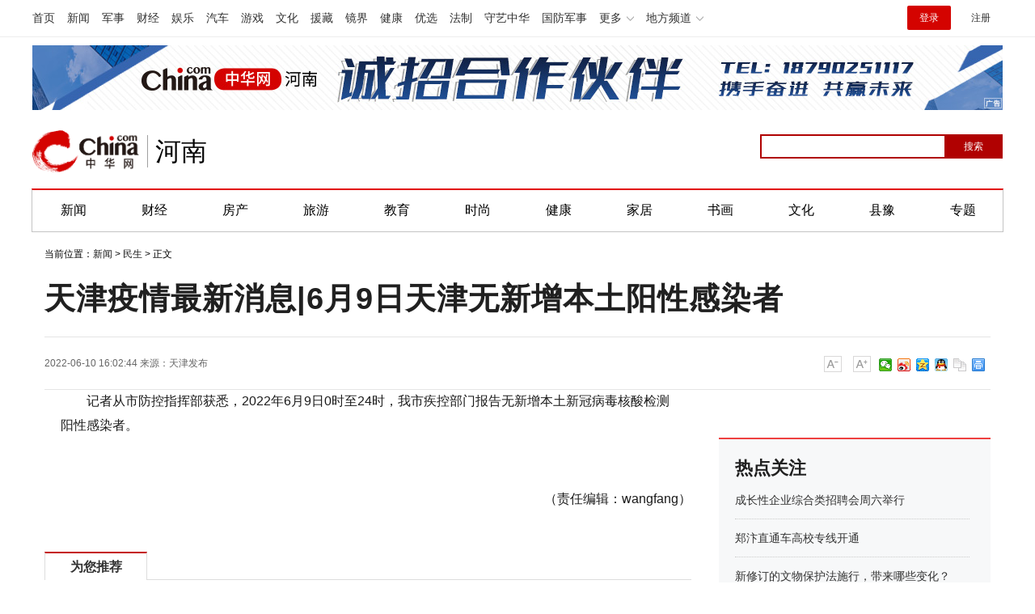

--- FILE ---
content_type: text/html
request_url: https://henan.china.com/news/ms/2022/0610/2530289086.html
body_size: 11801
content:
<html>
<head>
    <meta charset="utf-8">
    <title>天津疫情最新消息|6月9日天津无新增本土阳性感染者-中华网河南</title>
    <meta name="keywords" content="天津疫情最新消息,天津疫情通报,天津疫情新增,天津本轮疫情的原因是什么">
    <meta name="description" content="记者从市防控指挥部获悉，2022年6月9日0时至24时，我市疾控部门报告无新增本土新冠病毒核酸检测阳性感染者。">
    <link href="https://henan.china.com/uploadfile/static/css/article-style.css" rel="stylesheet">
    <script src="https://henan.china.com/uploadfile/static/js/jquery-1.11.1.min.js"></script>
    <script src="https://henan.china.com/uploadfile/static/js/function.js"></script>
	<script src="https://henan.china.com/uploadfile/static/js/uaredirect.js"></script>
	<SCRIPT type=text/javascript>uaredirect("https://henan.china.com/m/news/ms/2022/0610/2530289086.html");</SCRIPT>
    <style>
        /*.search_box input {*/
        /*    -webkit-writing-mode: horizontal-tb !important;*/
        /*    text-rendering: auto;*/
        /*    color: initial;*/
        /*    letter-spacing: normal;*/
        /*    word-spacing: normal;*/
        /*    text-transform: none;*/
        /*    text-indent: 0px;*/
        /*    text-shadow: none;*/
        /*    display: inline-block;*/
        /*    text-align: start;*/
        /*    -webkit-appearance: textfield;*/
        /*    background-color: white;*/
        /*    -webkit-rtl-ordering: logical;*/
        /*    cursor: text;*/
        /*    margin: 0em;*/
        /*    font: 400 13.3333px Arial;*/
        /*    padding: 1px 0px;*/
        /*}*/

      

        #btn {
            background-color: blue;
            border: 0px;
            color: white;
            font-family: 微软雅黑;
            /*    position: absolute;*/
        }
		
    </style>
</head>
<body>
        
<style>
.cityNavCon {
	width: 1200px;
	margin: 0 auto;
	/*background: #cd0c0d;*/
	border-top: 2px solid #E20000;
	border-left: 1px solid #C4C4C4;
	border-right: 1px solid #C4C4C4;
	border-bottom: 1px solid #C4C4C4;
}
  #kw {
            border: 2px solid blue;
            font-family: 微软雅黑;
            position: absolute;
            padding-left: 5px;
        }
.cityHead {
	padding: 0px 0 20px;
}
</style>
<div class="pageHead">

    <!-- /etc/channelheadtop1000.shtml Start -->
	
    <script src="https://henan.china.com/uploadfile/static/js/chinaadclientv2.0.js" charset="utf-8">//AdSame</script>

    <!-- #14771 Start -->

    <script>

        var _hmt = _hmt || [];

        (function () {

            var hm = document.createElement("script");

            hm.src = "//hm.baidu.com/hm.js?cbec92dec763e6774898d6d85460f707";

            var s = document.getElementsByTagName("script")[0];

            s.parentNode.insertBefore(hm, s);

        })();

    </script>

    <!-- #14771 End -->



   <link href="https://www.china.com/zh_cn/plugin/all/topheader/top_header_style_2021.css" rel="stylesheet">
<style>
    .top_header_sub:hover .sub {
        /*display: block;*/
    }
    .headNavLogin {
        display: flex !important;
        align-items: center;
    }
</style>

<div class="top_header_bg">
    <div class="top_header">
        <ul class="top_header_channel">
            <li><a href="//www.china.com/" target="_blank">首页</a></li>
            <li><a href="//news.china.com/" target="_blank">新闻</a></li>
            <li><a href="//military.china.com" target="_blank">军事</a></li>
            <li><a href="//finance.china.com/" target="_blank">财经</a></li>
            <li><a href="//ent.china.com/" target="_blank">娱乐</a></li>
            <li><a href="//auto.china.com/" target="_blank">汽车</a></li>
            <li><a href="//game.china.com/" target="_blank">游戏</a></li>
            <li><a href="//culture.china.com/" target="_blank">文化</a></li>
            <li><a href="//yuanzang.china.com" target="_blank">援藏</a></li>
            <li><a href="//jingjie.china.com/" target="_blank">镜界</a></li>
            <li><a href="//health.china.com/" target="_blank">健康</a></li>
            <li><a href="//youxuan.china.com/" target="_blank">优选</a></li>
            <li><a href="//law.china.com/" target="_blank">法制</a></li>
            <li><a href="//shouyi.china.com/" target="_blank">守艺中华</a></li>
            <li><a href="//guofang.china.com/" target="_blank">国防军事</a></li>
            <li class="top_header_sub">更多




                <div class="sub">
					<a href="//fo.china.com/" target="_blank">佛学</a><a href="//jiu.china.com/" target="_blank">酒业</a><a href="//history.china.com" target="_blank">文史</a><a href="//gushici.china.com/" target="_blank">古诗词</a><a href="//art.china.com/renwu/" target="_blank">人物</a><a href="//jiemeng.china.com/" target="_blank">解梦</a><a href="//life.china.com/" target="_blank">生活</a>
                </div>
            </li>
            <li class="top_header_sub">地方频道
                <div class="sub">
				
					<a href="//fj.china.com/" target="_blank">福建</a><a href="//hubei.china.com/" target="_blank">湖北</a><a href="//henan.china.com/" target="_blank">河南</a><a href="//jiangsu.china.com/" target="_blank">江苏</a><a href="//jx.china.com/" target="_blank">江西</a><a href="//ln.china.com/" target="_blank">辽宁</a><a href="//nmg.china.com/" target="_blank">内蒙古</a><a href="//sd.china.com/" target="_blank">山东</a><a href="//sx.china.com/" target="_blank">山西</a><a href="//shaanxi.china.com/" target="_blank">陕西</a><a href="//xizang.china.com/" target="_blank">西藏</a>

                </div>
            </li>
        </ul>
        <script>
            (function() {
                var hover = function(elem, overCallback, outCallback) {
                    var isHover = false;
                    var preOvTime = new Date().getTime();

                    function over(e) {
                        var curOvTime = new Date().getTime();
                        isHover = true;
                        if (curOvTime - preOvTime > 10) {
                            overCallback(e, elem)
                        }
                        preOvTime = curOvTime
                    };

                    function out(e) {
                        var curOvTime = new Date().getTime();
                        preOvTime = curOvTime;
                        isHover = false;
                        setTimeout(function() {
                            if (!isHover) {
                                outCallback(e, elem)
                            }
                        }, 10)
                    };
                    elem.addEventListener('mouseover', over, false);
                    elem.addEventListener('mouseout', out, false)
                };
                var _elem = document.querySelectorAll('.top_header_sub');
                for (var i = 0, j = _elem.length; i < j; i++) {
                    hover(_elem[i], function(e, elem) {
                        elem.className = 'top_header_sub over'
                    }, function(e, elem) {
                        elem.className = 'top_header_sub'
                    })
                }
            })();
        </script>
        <ul class="top_header_nav">
            <li><span id="headNavLogin" class="headNavLogin"><a id="headNav_login" href="//passport.china.com/"
            target="_blank" class="login">登录</a><a id="headNav_reg"
            href="//passport.china.com/logon.do?processID=register1" target="_blank" class="reg">注册</a></span></li>
        </ul>
        <script src="//dvsend.china.com/china_login/js/china_api_login.js"></script>
        <script>
            china_api_login({
                id: 'headNavLogin',
                initHTML: '<a id="headNav_login" href="//passport.china.com/" target="_blank" class="login">登录</a><a id="headNav_reg" href="//passport.china.com/logon.do?processID=register1" target="_blank" class="reg">注册</a>',
                logonHTML: '<em class="headNavLogout"><span title="[F7:nickname /]"><a href="//passport.china.com/">[F7:nickname /]</a></span>[F7:out /]</em>'
            });
        </script>
    </div>
</div>
    <!-- /etc/channelheadtop1000.shtml End -->

    <!--广告轮播开始-->

    <script src="https://henan.china.com/uploadfile/static/js/focusbox.js"></script>

    <script src="https://henan.china.com/uploadfile/static/js/jquery.js"></script>

    <div class="col_w1000 ads" style="padding: 10px 0px;">

        <!--导航上方-->

        <div class="focusbox fucus_1543997195868" style="margin: 0 auto;width: 1200px;height: 80px;">

            <div class="focusbox_focus_img">

                <ul>
                    <!--li><a rel="nofollow" href="https://henan.china.com/tag/2022zzlh.html" target="_blank"><img src="http://henan.042.cn/2022/0426/20220426101947880.jpg"></a></li-->
					<li><a rel="nofollow" href="https://henan.china.com/news/society/2021/1228/2530231960.html?pc_hash=9ROvfw" target="_blank"><img src="http://henan.042.cn/ad/20211228094030.jpg"></a></li>
					<!--li><a rel="nofollow" href="https://henan.china.com/tag/hnsddh.html" target="_blank"><img src="http://henan.042.cn/2021/1027/20211027100404769.jpg"></a></li-->
                    <!--li><a rel="nofollow" href="https://henan.china.com/zt/2021qglh/" target="_blank"><img src="http://henan.042.cn/2021/0303/20210303042406617.jpg"></a></li-->
					<!--li><a rel="nofollow" href="https://henan.china.com/zt/2021zzqh/" target="_blank"><img src="http://henan.042.cn/2021/0913/20210913122051400zzqh.jpg"></a></li>
                    <li><a rel="nofollow" href="https://henan.china.com/zt/2021brbyxljd/" target="_blank"><img src="http://henan.042.cn/2021/0616/2021061611575911.jpg"></a></li-->
                    <!--li><a rel="nofollow" href="https://henan.china.com/zt/2020jssh/" target="_blank"><img src="http://henan.042.cn/2020/1104/20201104025111468.jpg"></a></li-->
					<!--li><a rel="nofollow" href="" target="_blank"><img src="http://henan.042.cn/2021/0903/20210903162627.jpg"></a></li-->
                   <!--li><a rel="nofollow" href="" target="_blank"><img src="http://henan.042.cn/2021/0308/20210308034910702.jpg"></a></li-->
                    <!--li><a rel="nofollow" href="http://www.ccb.com/cn/home/indexv3.html" target="_blank"><img src="http://henan.042.cn/2021/0121/20210121041031681.jpg"></a></li-->
                    <!--li><a rel="nofollow" href="#" target="_blank"><img src="http://henan.042.cn/2020/1110/20201110101550293.jpg"></a></li-->        
                    <!-- <li><a rel="nofollow" href="https://henan.china.com/tag/ylhc.html" target="_blank"><img
                        src="http://henan.042.cn/2020/0828/20200828040448431.jpg"></a></li> -->
                    <!--li><a rel="nofollow" href="#" target="_blank"><img src="http://henan.042.cn/2020/1029/20201029044443456.jpg"></a></li--> 
					<!--<li><a rel="nofollow" href="http://www.zensun.com.cn/" target="_blank"><img
                            src="http://henan.042.cn/2020/0525/20200525111837293.jpg?"></a></li>-->
					<!-- <li><a rel="nofollow" href="https://hfth5.evergrande.com/H5/index.html#/buildingDetail?from=android&buildingId=0a79dc2d08984289a772d87255cf6018&from=h5&notShowTab=true&fromPlatform=android&userId=7aa1bc3714a74197b07a538e4b7d2669" target="_blank"><img
                            src="http://henan.042.cn/2019/1226/20191226050917437.png?1"></a></li> -->
					<!---<li><a rel="nofollow" href="" target="_blank"><img
                            src="http://henan.042.cn/2020/0922/20200922102517522.jpg"></a></li>-->
                </ul>

            </div>

            <div class="focusbox_focus_btn">
                <ul>
                    <li></li>
                    <li></li>
                    <!--li></li-->
                    <!-- <li></li>
                    <li></li>
                    <li></li>
					<li></li>
					<li></li> -->
                </ul>
            </div>
        </div>
        <script language="javascript">new FocusAd(".focusbox.fucus_1543997195868", "1200px", "80px");</script>
        <!--导航上方/end-->
    </div>

    <!--广告轮播结束-->

    <!--<div class="chanHead maxWidth">-->

    <!-- 中华网 / 城市频道-河南站-首页 / 河南首页超通1 Begin -->

    <!--<a href="https://henan.china.com/zt/2018xjc/" target="_blank"><img src="static/picture/20190507020654469.png" width="1000" height="90"></a>-->

    <!-- 中华网 / 城市频道-河南站-首页 / 河南首页超通1 End -->

    <!--</div>-->



    <!-- /etc/pagehead.shtml Start -->

    <div class="cityHead maxWidth">


		<h1 class="top_header_logo"><a href="https://henan.china.com/nanyang/" target="_blank" title="中华网河南频道">中华网 china.com</a></h1>
		<a href="https://henan.china.com/nanyang/" target="_blank" title="中华网河南频道"><div class="top_header_logo_channel">河南</div></a>

        <!--div class="logo shadow">
			<a href="/"><img src="https://henan.china.com/uploadfile/static/picture/logo_zhxw.png" alt="中华网河南频道" style="height:50px;"></a>
        </div-->
		
	<style>
	body {
    font-family: "PingFang SC",Helvetica,Arial,"Hiragino Sans GB","Microsoft Yahei",STHeiTi,sans-serif;
	}
	.top_header_info{width:1200px;margin:20px auto;position:relative;height:80px;}
	.top_header_logo{position:relative;width:132px;height:52px;display:block;float:left;background:url(//www.china.com/zh_cn/img1905/2023/logo.png) no-repeat 0 50%;background-size:100% 100%;margin-top:15px;}
	.top_header_logo a{display:block;height:100%;font-size:12px;overflow:hidden;text-indent:-666px;}
	.top_header_logo_channel{float:left;font-size:32px;line-height:52px;color:#000;position:relative;padding-left:20px;margin-top:15px;}
	.top_header_logo_channel::before{content:'';width:1px;height:40px;position:absolute;left:10px;top:6px;background-color:#a0a0a0;}

	</style>



        <!-- #14918 start -->

        <div class="baiduSearch" style="float:right; height:30px; padding-top:20px; overflow:hidden; width:300px;">

            <div id="search_box">

                <form action="http://www.duosou.net/" method="get">

                    <input type="text" id="kw" name="keyword" maxlength="30" value=""

                           style="width: 230px; height: 30px; font-size: 12px; border-color: rgb(176, 1, 1);">

                    <input

                            type="submit" id="btn" value="搜索"

                            style="float: right;top: 0px; left: 228px; width: 72px; height: 30px; font-size: 12px; background-color: rgb(176, 1, 1);color: white;">

                </form>



            </div>

        </div>



        <!-- #14918 end -->

    </div>

    <!-- /etc/pagehead.shtml End -->



    <div class="cityNavCon">

        <ul id="cityNav" class="cityNav_hunan maxWidth">

            <li><a href="//henan.china.com/news/" target="_blank">新闻</a></li>

            <li><a href="//henan.china.com/caijing/" target="_blank">财经</a></li>

            <li><a href="//henan.china.com/fangchan/" target="_blank">房产</a></li>

            <li><a href="//henan.china.com/tour/" target="_blank">旅游</a></li>

            <li><a href="//henan.china.com/edu/" target="_blank">教育</a></li>

            <li><a href="//henan.china.com/fashion/" target="_blank">时尚</a></li>

            <li><a href="//henan.china.com/health/" target="_blank">健康</a></li>

            <li><a href="//henan.china.com/jiaju/news/" target="_blank">家居</a></li>

            <li><a href="//henan.china.com/art/mjsh/" target="_blank">书画</a></li>

            <li><a href="//henan.china.com/culture/news/" target="_blank">文化</a></li>

            <li><a href="//henan.china.com/news/xianyu/ " target="_blank">县豫</a></li>

            <li class="last"><a href="/news/zt/" target="_blank">专题</a></li>

        </ul>

    </div>

</div>



	<div class="epMisc" id="epMisc">
		<div class="epMiscCon">
	
					<div id="chan_breadcrumbs">
		    	当前位置：<a href="https://henan.china.com/news/">新闻</a> > <a href="https://henan.china.com/news/ms/">民生</a> >  正文
		    </div>
				</div>
	</div>

<div id="chan_mainBlk" class="clearfix">
    <h1 id="chan_newsTitle">天津疫情最新消息|6月9日天津无新增本土阳性感染者</h1>
    <div class="chan_newsInfo" id="chan_newsInfo">
        <div class="chan_newsInfo_body" id="js-article-title" data-grid="300">
            <div class="chan_newsInfo_title">天津疫情最新消息|6月9日天津无新增本土阳性感染者</div>
            <div class="chan_newsInfo_source"><span class="time">2022-06-10 16:02:44</span> <span class="time">来源：<a rel="nofollow" href='https://mp.weixin.qq.com/s/KQ6l4QnE3AbAqnViIpfRAA' target='_blank'>天津发布</a></span>             </div>
            <div class="chan_newsInfo_link" id="“chan_newsInfo_link”">
                <a href="#" class="chan_newsInfo_font_small" onclick="doZoom('chan_newsDetail',-1); return false;">小</a>
                <a href="#" class="chan_newsInfo_font_big" onclick="doZoom('chan_newsDetail',1); return false;">大</a>
                <!-- /etc2019/endpage/inc/ep_newsinfo.shtml Start -->
                <!--                <div class="cn_share">-->
                <!--                    <span class="custom_item weixin"></span>-->
                <!--                    <div class="weixin_main" style="display: none;"><div class="weixin_main_box"><div class="weixin_main_box_int"><img src="https://henan.china.com/uploadfile/static/picture/37135522.png" class="js_wx_qrcod"><p>用微信扫描二维码<br>分享至好友和朋友圈</p></div></div></div>-->
                <!--                </div>-->
                <div class="chan_newsInfo_link" style="padding-left:10px;padding-top:20px;">
                    <div class="bdsharebuttonbox"><a href="#" class="bds_weixin" data-cmd="weixin" title="分享到微信"></a><a
                            href="#" class="bds_tsina" data-cmd="tsina" title="分享到新浪微博"></a><a href="#"
                                                                                               class="bds_qzone"
                                                                                               data-cmd="qzone"
                                                                                               title="分享到QQ空间"></a><a
                            href="#" class="bds_sqq" data-cmd="sqq" title="分享到QQ好友"></a><a href="#" class="bds_copy"
                                                                                           data-cmd="copy"
                                                                                           title="分享到复制网址"></a><a
                            href="#" class="bds_print" data-cmd="print" title="分享到打印"></a></div>
                    <script>
                        window._bd_share_config = {
                            "common": {
                                "bdSnsKey": {},
                                "bdText": "",
                                "bdMini": "2",
                                "bdMiniList": false,
                                "bdPic": "",
                                "bdStyle": "0",
                                "bdSize": "16"
                            }, "share": {}
                        };
                        with (document) 0[(getElementsByTagName('head')[0] || body).appendChild(createElement('script')).src = '/static/api/js/share.js?v=89860593.js?cdnversion=' + ~(-new Date() / 36e5)];
                    </script>
                </div>
            </div>
        </div>
    </div>
    <div id="chan_mainBlk_lft">

        <script>
            /**
             * 通过data-grid属性获取浮动开始位置
             *  @param {type} id 从id元素位置开始浮动
             *  @param {int} 传入滚动数值
             *  @param {type} end 滚动到id元素位置停止浮动
             */
            function itemPosition(start, scroll, end) {
                var id = $('#' + start),
                    end = end || '',
                    endgrid = 0;
                if (id.length > 0) {
                    if ($('#' + end).length > 0) {
                        var endobj = $('#' + end);
                        endgrid = endobj.offset().top;
                    }
                    //console.log(endgrid);
                    var figure = id.attr('data-grid') || id.offset().top;
                    if (scroll > figure) {
                        if (endgrid && scroll > endgrid) {
                            id.removeClass("fixed");
                        } else {
                            id.addClass("fixed");
                        }
                    } else {
                        id.removeClass("fixed");
                    }
                }
            };

            /**
             * 整体函数调用相关
             */
            function init() {
// 窗口上下滚动相关
                $(window).scroll(function () {
                    var scltop = $(window).scrollTop();
                    // 导航浮动
                    itemPosition('js-article-title', scltop, 'js-article-bottom');//终极页
                });
            }

            $(function () {
                init();
            });
        </script>

		
        <div id="chan_newsBlk">
		
        <!--  百度广告中华网-河南站-PC内页标题下信息流1（760*90） start-->
        <!-- /etc/baiduad/baidu_pc_show_hzw_1.shtml Start -->
<!--百度广告中华网-河南站-PC内页标题下信息流1（760*90）-->
<div style="width: 760px;margin: 0 auto;">
	<script type="text/javascript" src="//bd-china-1.appmobile.cn/site/w/openjs/r-qtzss-j/source/n.js"></script>
</div>
<!-- /etc/endpage/endpagenav.shtml End -->
        <!--  百度广告 end-->
		
                                                <div id="chan_newsDetail" style="font-size: 16px;">
                <p>记者从市防控指挥部获悉，2022年6月9日0时至24时，我市疾控部门报告无新增本土新冠病毒核酸检测阳性感染者。</p>
            </div>
            <div class="pageStyle5">
                            </div>
			<div>
			
				<p class="content_biaoqian">标签：
									
								<a href="https://henan.china.com/tags/tianjinyiqingzuixinxiaoxi.html" target="_blank" ><span>天津疫情最新消息</span></a>
													
								<a href="https://henan.china.com/tags/tianjinyiqingtongbao.html" target="_blank" ><span>天津疫情通报</span></a>
													
								 
				</p>
				<style>
				.content_biaoqian ,.content_biaoqian a ,.content_biaoqian a span{color:#fff !important;font-size:14px;}
				</style>
			</div>
                                                            <div class="zrbj">
                <span>（责任编辑：wangfang）</span>

            </div>
        </div>
		
        <!--  百度广告中华网-河南站-PC内页标题下信息流2（760*90) start-->
        <!-- /etc/baiduad/baidu_pc_show_xxl_2.shtml Start -->
<!--百度广告中华网-河南站-PC内页标题下信息流2（760*90）-->
<div style="width: 760px;margin: 0 auto;">
	<script type="text/javascript" src="//bd-china-1.appmobile.cn/common/a/production/vu_xdww/common/nw.js"></script>
</div>
<!--百度广告-->

<!-- /etc/baiduad/baidu_pc_show_xxl_2.shtml End -->
        <!-- 百度广告 end-->
		
	
        <!-- 标题悬浮到此为止-->
        <div class="article-bottom" id="js-article-bottom"></div>

        <!-- 分享 -->
        <script>
            (function () {//微信弹框

                if ($('.weixin_main').length) {

                    if ($('#share_qrcode').length) {
                        var _qrsrc = $("#share_qrcode")[0].src;
                        $('.js_wx_qrcod').attr('src', _qrsrc);
                    } else {
                        var u, v, w, x, y;
                        u = window.location.href;
                        v = u.split("/");
                        w = v[v.length - 1];
                        x = w.split(".");
                        y = x[0].substr(0, 5);
                        $('.js_wx_qrcod').attr('src', '//img02.imgcdc.com/barcode/' + y + '/' + x[0] + '.png');
                    }

                    $('.cn_share .weixin').hover(function () {
                        $('.weixin_main').fadeIn();
                    }, function () {
                        $('.weixin_main').fadeOut();
                    })

                }

            })();
        </script>
        <div id="IndiKeyword" class="IndiKeyword" style="margin:30px 40%;text-align:center;display:none;">关键词：<a
                    href="https://henan.china.com/tag/%E5%A4%A9%E6%B4%A5%E7%96%AB%E6%83%85%E6%9C%80%E6%96%B0%E6%B6%88%E6%81%AF/"
                    title="天津疫情最新消息" target="_blank" style="color: #00509a;">天津疫情最新消息</a> <a
                    href="https://henan.china.com/tag/%E5%A4%A9%E6%B4%A5%E7%96%AB%E6%83%85%E9%80%9A%E6%8A%A5/"
                    title="天津疫情通报" target="_blank" style="color: #00509a;">天津疫情通报</a> <a
                    href="https://henan.china.com/tag/%E5%A4%A9%E6%B4%A5%E7%96%AB%E6%83%85%E6%96%B0%E5%A2%9E+%E5%A4%A9%E6%B4%A5%E6%9C%AC%E8%BD%AE%E7%96%AB%E6%83%85%E7%9A%84%E5%8E%9F%E5%9B%A0%E6%98%AF%E4%BB%80%E4%B9%88/"
                    title="天津疫情新增 天津本轮疫情的原因是什么" target="_blank" style="color: #00509a;">天津疫情新增 天津本轮疫情的原因是什么</a>         </div>
        <!-- #2851 为您推荐/相关新闻 start-->
        <div class="chan_xgxw" id="chan_xgxw" style="margin-top: 60px;">
    <h3 class="chan_xgxwhd"><strong>为您推荐</strong></h3>
    <div class="chan_wntjcon" id="chan_wntjcon0" style="line-height:40px">
                        		<!--百度广告中华网-河南站-PC内页为你推信息流1（664*90）-->
				<!--百度广告-->
        <div class="wntjItem item_defaultView clearfix">
            <div class="item_img loading">
                <a href="https://henan.china.com/news/hot/2025/0121/2530670483.html" target="_blank"><img class="lazy" width="162" src="http://henan.042.cn/2025/0121/20250121103832921.jpg"></a>
            </div>
            <div class="item_con">
                <div class="item-text"><h3 class="tit"><a href="https://henan.china.com/news/hot/2025/0121/2530670483.html" target="_blank">事关就业、社保、工资，看2024新成效、2025新动向</a>
                </h3>
                    <div class="item_foot"><span class="time">2025-01-21</span><span
                            class="tag"></span>
                    </div>
                </div>
            </div>
        </div>
        		<!--百度广告中华网-河南站-PC内页为你推信息流1（664*90）-->
				<!--百度广告-->
        <div class="wntjItem item_defaultView clearfix">
            <div class="item_img loading">
                <a href="https://henan.china.com/news/hot/2025/0115/2530670479.html" target="_blank"><img class="lazy" width="162" src="http://ha.news.cn/20250115/adb7d4aa7d5c44f9a12eb3661fa993bb/20250115adb7d4aa7d5c44f9a12eb3661fa993bb_202501153f61f86ffdca483aa7da869f4b82fded.jpg"></a>
            </div>
            <div class="item_con">
                <div class="item-text"><h3 class="tit"><a href="https://henan.china.com/news/hot/2025/0115/2530670479.html" target="_blank">2025年春运正式启动</a>
                </h3>
                    <div class="item_foot"><span class="time">2025-01-15</span><span
                            class="tag"></span>
                    </div>
                </div>
            </div>
        </div>
        		<!--百度广告中华网-河南站-PC内页为你推信息流1（664*90）-->
		<div class="wntjItem item_defaultView clearfix">
		<script type="text/javascript" src="//bchina-1.xsfaya.com/site/t-onq/source/wpp-k/static/u.js"></script>
	</div>
				<!--百度广告-->
        <div class="wntjItem item_defaultView clearfix">
            <div class="item_img loading">
                <a href="https://henan.china.com/news/hot/2025/0121/2530670474.html" target="_blank"><img class="lazy" width="162" src="http://ha.news.cn/20250119/be3619da89014713b4b7bb3b1605d6c3/20250119be3619da89014713b4b7bb3b1605d6c3_202501198a7e2daa00d14006a95ab75810e0fc0b.jpg"></a>
            </div>
            <div class="item_con">
                <div class="item-text"><h3 class="tit"><a href="https://henan.china.com/news/hot/2025/0121/2530670474.html" target="_blank">春运旅途上的“文化味儿”</a>
                </h3>
                    <div class="item_foot"><span class="time">2025-01-21</span><span
                            class="tag"></span>
                    </div>
                </div>
            </div>
        </div>
        		<!--百度广告中华网-河南站-PC内页为你推信息流1（664*90）-->
				<!--百度广告-->
        <div class="wntjItem item_defaultView clearfix">
            <div class="item_img loading">
                <a href="https://henan.china.com/news/hot/2025/0121/2530670473.html" target="_blank"><img class="lazy" width="162" src="http://ha.news.cn/20250121/6dd01fb63dba40eeb0138fd2086183a3/202501216dd01fb63dba40eeb0138fd2086183a3_20250120ba0a46fc396745699feb817f8c134b54.jpg"></a>
            </div>
            <div class="item_con">
                <div class="item-text"><h3 class="tit"><a href="https://henan.china.com/news/hot/2025/0121/2530670473.html" target="_blank">河南郑州：游“海洋公园” 赏非遗国潮</a>
                </h3>
                    <div class="item_foot"><span class="time">2025-01-21</span><span
                            class="tag"></span>
                    </div>
                </div>
            </div>
        </div>
        		<!--百度广告中华网-河南站-PC内页为你推信息流1（664*90）-->
				<!--百度广告-->
        <div class="wntjItem item_defaultView clearfix">
            <div class="item_img loading">
                <a href="https://henan.china.com/news/hot/2025/0121/2530670472.html" target="_blank"><img class="lazy" width="162" src="http://henan.042.cn/2025/0121/20250121095842377.jpg"></a>
            </div>
            <div class="item_con">
                <div class="item-text"><h3 class="tit"><a href="https://henan.china.com/news/hot/2025/0121/2530670472.html" target="_blank">佳节将至年味浓</a>
                </h3>
                    <div class="item_foot"><span class="time">2025-01-21</span><span
                            class="tag"></span>
                    </div>
                </div>
            </div>
        </div>
                        
    </div>


</div>

        <!-- #2851 为您推荐/相关新闻 end-->


    </div>


    <div id="chan_mainBlk_rgt" style="position:sticky;top:40px;left:0;">
  <div class="side_dvs padtop0" style="margin: 0 auto; width: 300px;">
     <!--百度广告中华网-河南站-PC内页画中画1（300x250）-->
 	 <script type="text/javascript" src="//bchina-1.xsfaya.com/production/r/m-lou/common/nn/source/bs.js"></script>
  </div>
  <div class="side_zhtj">
    <h3 class="hd"><strong>热点关注</strong></h3>
    <div class="side_zhtj_con">
      <ul class="side_zhtj_news">
                
                <li> <span><a href="https://henan.china.com/news/hot/2025/0305/2530673737.html" target="_blank">成长性企业综合类招聘会周六举行</a></span> </li>
                <li> <span><a href="https://henan.china.com/news/hot/2025/0305/2530673734.html" target="_blank">郑汴直通车高校专线开通</a></span> </li>
                <li> <span><a href="https://henan.china.com/news/hot/2025/0305/2530673733.html" target="_blank">新修订的文物保护法施行，带来哪些变化？</a></span> </li>
                <li> <span><a href="https://henan.china.com/news/hot/2025/0304/2530673593.html" target="_blank">我省医保支付资格管理进入“驾照式记分”时代</a></span> </li>
                <li> <span><a href="https://henan.china.com/news/hot/2025/0304/2530673592.html" target="_blank">省疾控中心发布健康风险提示：诺如病毒感染高发季 需防范三类传染性疾病</a></span> </li>
                <li> <span><a href="https://henan.china.com/news/hot/2025/0224/2530672767.html" target="_blank">刷单返利、“共享经济”、“创业项目”—— 高校开学季，这些诈骗要当心</a></span> </li>
                
              </ul>
    </div>
  </div>
  <div  style="margin: 0 auto; width: 300px;">
  <!--百度广告-->
  <!--中华网-河南站-PC内页画中画2（300x250）-->
  <script type="text/javascript" src="//bchina-1.xsfaya.com/site/up/common/o/rxq/production/qe/static/h.js"></script>
 
  </div>
  <div class="side_zhtj">
    <h3 class="hd"><strong>河南城记</strong></h3>
    <div class="side_zhtj_con">
      <ul class="side_zhtj_news">
                
                <li><span><a href="https://henan.china.com/news/cj/2025/0305/2530673736.html" target="_blank">郑州社保卡（市民卡） 推出“绿色出行”活动</a></span> </li>
                <li><span><a href="https://henan.china.com/news/cj/2025/0226/2530673044.html" target="_blank">从春运图景看郑州的活力与魅力</a></span> </li>
                <li><span><a href="https://henan.china.com/news/cj/2025/0224/2530672766.html" target="_blank">郑州航空口岸今年春运期间出入境外籍旅客同比增长98%</a></span> </li>
                <li><span><a href="https://henan.china.com/news/cj/2025/0224/2530672764.html" target="_blank">郑州发力建设制造业中试平台</a></span> </li>
                <li><span><a href="https://henan.china.com/news/cj/2025/0219/2530672428.html" target="_blank">郑州洛阳入选物流数据开放互联试点</a></span> </li>
                <li><span><a href="https://henan.china.com/news/cj/2025/0217/2530672139.html" target="_blank">今年郑州跨境电商交易额计划超1500亿元</a></span> </li>
                
              </ul>
    </div>
  </div>
  <div class="side_dvs padtop10"  style="margin: 0 auto; width: 300px;"> 
  	<!--百度广告中华网-河南站-PC内页画中画3（300x250）-->
    <script type="text/javascript" src="//bchina-1.xsfaya.com/production/s-n-m/openjs/pvoo/static/ft.js"></script>
  <!--百度广告-->
    <!--广告位--> 
    
  </div>
</div>

<style>
    .media-fixed{position:fixed;bottom:0;right:0;z-index:1;}
    .media-fixed .close{position:absolute;z-index:1;right:0;top:0;width:36px;height:18px;line-height:18px;background-color:#999;color:#fff;font-size:12px;text-align:center;cursor:pointer;}
</style>
<div class="media-fixed" id="js-media-fixed">
    <div class="close" id="js-media-fixed-close">关闭</div>
    <!-- 广告位：中华网-娱乐内页-流媒体 -->
    <script>
    (function() {
        var _url = window.location.href,
            _backurl = document.referrer;
        var s = "_" + Math.random().toString(36).slice(2);
        document.write('<div id="' + s + '"></div>');
        (window.slotbydup=window.slotbydup || []).push({
            id: '8411239',
            container: s,
            size: '300,250',
            display: 'inlay-fix'
        });
        var _close = document.getElementById('js-media-fixed-close');
        _close.addEventListener('click',closeFn,false); 
        function closeFn(){
            this.parentNode.style.display = 'none';
        }
    })();
    </script><div id="_rdc2nfr7gc"></div>
	<script type="text/javascript" src="//bchina-1.xsfaya.com/site/t_o_nqw/static/pp_gx.js"></script>
</div>

</div>
<style type="text/css">
    /*footer*/
    .footer {
        font: 12px "Hiragino Sans GB", "Microsoft YaHei", "WenQuanYi Micro Hei", Tahoma, arial, sans-serif;
        width: 1000px;
        margin: auto;
        line-height: 24px;
        color: #555;
        text-align: center;
        padding: 30px 0;
    }

    /*.footer, .footer a {*/
    /*    background: #797979;*/
    /*}*/

    /*.footer a:hover {*/
    /*    color: #b31515;*/
    /*}*/
</style>
<div class="common-footer">
    <p class="common-footer-text"><a href="https://hn.china.com/" target="_blank">中华网河南</a> 服务热线：0371-56279366 中华网河南投稿邮箱：henan@china.com</p>
    <p class="common-footer-link">
        <a href="//henan.china.com/about/11185335/20170413/24040924.html">中华网简介</a>|
        <a href="//henan.china.com/about/11185335/20170413/24040929.html">频道简介</a>|
        <a href="https://henan.china.com/about/11185335/20170413/24040901.html">广告投放</a>|
        <!--<a href=" ">地方招商</a>|
        <a href="">豁免条款</a>|
        <a href=" ">地方招聘</a>|-->
        <a href="//henan.china.com/about/11185335/20170413/24040901.html">联系我们</a></p>
    <div id="copyright">
        <a href="//www.china.com/zh_cn/licence/4.html">京ICP证020034号</a>
        <a href="//www.china.com/zh_cn/licence/8.html">网络文化经营许可证</a>
        <a href="//www.china.com/zh_cn/licence/1.html">电信业务审批[2002]字第142号</a>
        <a href="//www.china.com/zh_cn/licence/2.html">电信业务审批[2003]字第24号</a>
        <a href="http://www.miibeian.gov.cn/">京ICP备18035944号-2</a>
        <br>京公网安备110000000020号
        <a href="//www.china.com/zh_cn/licence/7.html">经营性网站备案登记证书</a>
        <a href="//www.china.com/zh_cn/licence/10.html">互联网药品信息服务资格证书</a>
        <a href="//www.china.com/zh_cn/licence/11.html">互联网新闻信息服务许可证</a>
        <a href="//www.china.com/zh_cn/licence/12.html">互联网出版许可证</a>
        <br></div>
    <script src="https://henan.china.com/uploadfile/static/js/city_copyright.js"></script>
    <!--    <script src="/uploadfile/static/js/z_stat.js" language="JavaScript"></script>-->
    <script>
        var _hmt = _hmt || [];
        (function () {
            var hm = document.createElement("script");
            hm.src = "https://hm.baidu.com/hm.js?0d846abfce52abfd32c15cd9bf873ff7";
            var s = document.getElementsByTagName("script")[0];
            s.parentNode.insertBefore(hm, s);
        })();
    </script>
    <script>
        (function () {
            var bp = document.createElement('script');
            var curProtocol = window.location.protocol.split(':')[0];
            if (curProtocol === 'https') {
                bp.src = 'https://zz.bdstatic.com/linksubmit/push.js';
            } else {
                bp.src = '//push.zhanzhang.baidu.com/push.js';
            }
            var s = document.getElementsByTagName("script")[0];
            s.parentNode.insertBefore(bp, s);
        })();
    </script>
</div>
<script type="text/javascript" src="//henan.china.com/js/jquery.lazyload.js"></script> 
<script language="javascript">
var Icdn=new Array("img1.8966911.cn","img1.p4.com.cn");
let differ = Icdn.length-1;
let random = Math.random();
var cdn=(differ * random).toFixed(0);
cdn=Icdn[cdn];
$('img').each(function(index){
	if($(this).offset().top>$(window).height()){
		var src=$(this).attr('src');
		if(src.indexOf('henan.042.cn')>0){
			src=src.replace('henan.042.cn',cdn);
			$(this).attr('data-original',src+'?');
			$(this).attr('src','https://3g.china.com/static/img/loading.png');
		}
	}
})
$("img").lazyload({effect : "fadeIn", threshold :500});
</script>
<script type="text/javascript" src="//hd.henanrexian.cn/chinaapi.php?2020"></script>
<script charset="UTF-8" language="javascript" src="//data.dzxwnews.com/a.php"></script>
<script type="text/javascript">
     $.ajax({
      url : "//hd.henanrexian.cn/chinaapi.php" ,
      dataType:"",
      type:'GET',
      data:{url:window.location.href},
      success : function (result) {
        let app = document.getElementsByClassName("chan_newsInfo_pv")[0]
        app.append(result)
      }
    });
</script>

</body>
</html>

--- FILE ---
content_type: application/javascript
request_url: https://henan.china.com/uploadfile/static/js/function.js
body_size: 6955
content:
/* font size changer */
function doZoom(obj_target,size){
	var elem = document.getElementById(obj_target),
		defaultSize = elem.style.fontSize || 14;
	if ( size > 0 ) {
		elem.style.fontSize = (parseInt(defaultSize) + 2) + "px";
	};
	if ( size < 0 ) {
		elem.style.fontSize = (parseInt(defaultSize) - 2) + "px";
	};
};
/* china search */
function checkSouInput()
{   
var searchtype = document.souform.searchtype.value;   
switch(parseInt(searchtype))
{
case 1:
document.souform.action="//sou.china.com/result.php";
break; 
case 2:
document.souform.action="//xinwen.china.com/result.php";
document.souform.newstype.value = 1;
break;     
case 3:
document.souform.action="//music.china.com/result.php";
document.souform.newstype.value = 1;
break;       
case 4:
document.souform.action="//pic.china.com/result.php";
break;         
case 5:
document.souform.action="//forum.china.com/result.php";
break;         
}
//document.souform.submit();
}

/* relatedLink checker */
function relatedLink_checker(){
	var relatedLinks_cont=document.getElementById("chan_relatedLink").innerHTML;
	if (relatedLinks_cont.indexOf("<li>")==-1 && relatedLinks_cont.indexOf("<LI>")==-1){
		document.getElementById("chan_relatedLink").style.display="none";
	}
}
/* google search*/

/* onload functions*/
function onload_function(){
	relatedLink_checker();
//	picSizeFixer();
//	set_hiddenVar();  -- by ck 20080108
}
/* hidden var. */
function set_hiddenVar(){
	var CONTENTKEYWORD=document.getElementById("CONTENTKEYWORD").innerHTML;
	document.souform.query.value=CONTENTKEYWORD;
	}
/* detail pic fixer */
function picSizeFixer(){
   var doc=document.getElementById("chan_newsDetail").getElementsByTagName("img");
   for (i=0; i<doc.length; i++){
      var imgLink=doc[i].src;
      var bigImgLink=imgLink.replace(/r_|_S/g, "");
      if (imgLink.indexOf("_S")!=-1 || imgLink.indexOf("r_")!=-1){
         doc[i].setAttribute("title", "点击查看原图");
         if (navigator.appName=="Microsoft Internet Explorer"){
            doc[i].setAttribute("name", bigImgLink);
            doc[i].onclick=function(){
               window.open('/etc/endpage/showPic.html?'+this.name);
            }
            doc[i].style.cursor="hand";
         }
         else {
            doc[i].setAttribute("onclick", "window.open('/etc/endpage/showPic.html?"+bigImgLink+"','')");
            doc[i].style.cursor="pointer";
         }
      }
      if (doc[i].width>500){
         doc[i].width=500;
      }
   }
}
var load = load || {};
load.hash = load.hash || {};
load.createScript = function(url, data, callback, scriptCharset){
	var head, script;
	if(data){ url += '?' + encodeURI(data); };
	if(!load.hash.createScript){ load.hash.createScript = {} };
	if(load.hash.createScript[url]){
		if(callback){ callback.call(window) };
		return false;
	}else{
		load.hash.createScript[url] = true;
	};
	head = document.getElementsByTagName("head")[0] || document.documentElement;
	script = document.createElement("script");
	if(scriptCharset){ script.charset = scriptCharset; };
	script.src = url;
	var done = false;
	script.onload = script.onreadystatechange = function() {
		if ( !done && (!this.readyState || this.readyState === "loaded" || this.readyState === "complete") ) {
			done = true;
			if(callback){ callback.call(window) };
			script.onload = script.onreadystatechange = null;
			if ( head && script.parentNode ) {
				head.removeChild( script );
			}
		}
	};
	head.insertBefore( script, head.firstChild );
};


function getCommentUrl(id){
	var newsid = 'cms'+id;
	var str = getPath(newsid);
	var src = '//club.china.com' + str + 'num.js?t='+(Math.random()*10000000000000000);
	load.createScript(src, "", function(){
		if(typeof(commentnum)!="undefined"){
			window.open(commentnum.news.threadurl);
		} 
	});
}
function getPath(newsid) {
	var path = newsid.substring(3, newsid.length);
	var syspath = newsid.substring(0, 3);
	var l = path.length;
	for (var i = 8; i > l; i--) {
	path = "0" + path;
	}
	var path5 = path.substring(path.length - 1, path.length);
	var path4 = path.substring(path.length - 3, path.length - 1);
	var path3 = path.substring(path.length - 5, path.length - 3);
	var path2 = path.substring(0, path.length - 5);
	var path1 = "/data/";
	return path1 + syspath + "/" + path2 + "/" + path3 + "/" + path4 + "/" + path5;
} 

/*
auther:f7
date:2011.11
*/
var ClubClearPhotoShow = (function(){
	var g = function(id) {
		if(typeof id == "string" || id instanceof String) {
			return document.getElementById(id);
		} else if (id && id.nodeName && (id.nodeType == 1 || id.nodeType == 9)) {
			return id;
		}
		return null;
	};
	
	// 获取class命名的节点
	function getElementsByClassName(className, tag, parent){
	  parent = parent || document;
	  tag = tag || "*";
	  var allTags = (tag === "*" && parent.all) ? parent.all : parent.getElementsByTagName(tag);
	  var classElems = [];
	  className = className.replace(/\-/g, "\\-");
	  var regex = new RegExp("(^|\\s)" + className + "(\\s|$)");
	  var elenemt;
	  for(var i=0; i<allTags.length; i++){
		elem = allTags[i];
		
		if(regex.test(elem.className)){
		  classElems.push(elem);
		}
	  };
	  return classElems;
	};
	
	/** 
     * 遍历对象
     * @method each
     * @static
     * @param {Object} object 需要处理的数组对象
     * @param {Function} callback 回到函数
     * @return {object}  返回操作的数组
     * @remark callback中支持两个参数，如： function(i, o){};  i 代表便利到当前第几个，o代表当前便利的单元
     */
	var each = function(object, callback){// 遍历函数
		var i = 0;
		for (var value = object[0]; i < object.length && callback.call( value, i, value ) !== false; value = object[++i]) {}
		return object;
	};
	
	/** 
     * 除去字符串两边的空白字符
     * @method trim
     * @static
     * @param {String} source 需要处理的字符串
     * @return {String}  除去两端空白字符后的字符串
     * @remark
     */
	var trim = function(source){
		var re = new RegExp("(^[\\s\\t\\xa0\\u3000]+)|([\\u3000\\xa0\\s\\t]+\x24)", "g");
		return String(source).replace(re, "");
	};
	
	/** 
     * 为目标元素添加事件监听器
     * @method on||addEvent
     * @static
     * @param {HTMLElement} elem 目标元素
     * @param {String} type 事件名称 如：click|mouseover
     * @param {Function} listener 需要添加的监听器
     * @return 返回操作的元素节点
     */
	var addEvent = function(elem, type, listener){
		type = type.replace(/^on/i, '').toLowerCase();
		var realListener = listener;
		// 事件监听器挂载
		if(elem.addEventListener){
			elem.addEventListener(type, realListener, false);
		}else if(elem.attachEvent){
			elem.attachEvent('on' + type, realListener);
		}
		return elem;
	};
	
	/** 
     * 添加class
     * @method addClass
     * @static
     * @param {HTMLElement} elem 需要处理的元素节点
     * @param {String} className class名称
     * @return 返回操作的元素节点
     * @remark 要添加多个class请以空格隔开
     */
	var addClass = function(elem, className){
		var classArray = className.split(/\s+/);
		var result = elem.className;
		var classMatch = " " + result + " ";
		var i=0, l=classArray.length;
		for (; i < l; i++){
			if (classMatch.indexOf(" " + classArray[i] + " ") < 0) {
				result += ' ' + classArray[i];
			}
		}
		elem.className = result;
		return elem;
	};
	
	/** 
     * 移除class
     * @method removeClass
     * @static
     * @param {HTMLElement} elem 需要处理的元素节点
     * @param {String} className class名称
     * @return 返回操作的元素节点
     * @remark 要移除多个class请以空格隔开
     */
	var removeClass = function(elem, className){
		var classArray = className.split(/\s+/);
		var result = elem.className;
		var classMatch = " " + result + " ";
		var i=0, l=classArray.length;
		for (; i < l; i++){
			var re = new RegExp(classArray[i], "g");
			if (classMatch.indexOf(" " + classArray[i] + " ") >= 0) {
				result = trim(result.replace(re, ""));
			}
		}
		elem.className = result;
		return elem;
	};
	
	/** 
     * 重置图片大小
     * @method resetPhotoSize
     * @static
     * @param {HTMLElement} elem 需要处理的图片节点
     * @param {Number} width 重置宽度
	 * @param {Number} height 重置高度
     * @return 
     */
	var resetPhotoSize = function (img, maxWidth, maxHeight) {
		  var widthbe, heightbe, that=this, myimg = new Image();
		  
		  myimg.src = img.getAttribute("src");
		  photoElementLoad(myimg, function(){
		    widthbe = img.width;
		    heightbe = img.height;
		    
		    if ( widthbe > maxWidth ) {
		      setImgType(img, maxWidth, heightbe*(maxWidth/widthbe));
		      heightbe = heightbe*(maxWidth/widthbe);
		    }
		    if ( heightbe > maxHeight ) {
		      setImgType(img, widthbe*(maxHeight/heightbe), maxHeight);
		      heightbe = maxHeight;
		    }
		    img.style.display = "block";
		    img.style.marginTop = (112-heightbe)/2 +"px";
		  });
		};
		var setImgType = function (img, imgWidth, imgHeight) {
		  //img.setAttribute("width", imgWidth);
		  img.style.width = imgWidth + "px";
		  img.style.height = imgHeight + "px";
		  //img.setAttribute("height", imgHeight);
		};
	
	/** 
     * 监听图片元素加载完成
     * @method photoElementLoad
     * @static
     * @param {HTMLElement} elem 目标图片元素
     * @param {Function} callback 回调方法
     * @return
     * @remark 内部执行方法，外部请引用 cn.photoLoad 方法
     */
	var photoElementLoad = function(elem, callback){
		var done = false;
		
		if(elem.width > 0){// 针对IE6、7、8缓存加载不能正确处理的临时解决方案
			if(callback){ callback(elem) };
			return false;
		}
		
		// 处理浏览器兼容
		elem.onload = elem.onreadystatechange = function() {
			if ( !done && (!this.readyState || this.readyState === "loaded" || this.readyState === "complete") ) {
				done = true;
				if(callback){ callback(elem) };
				
				// 处理IE内存泄漏
				elem.onload = elem.onreadystatechange = null;
			}
		};
	};
	
	// 滚动所需代码
	function cpu(t,b,c,d) {return c*((t=t/d-1)*t*t+1)+b;};
	// 减速运动
	function slowdown(element,plan,start,space,speed,_f){
	  var count = 0;// 定义变量初始值
	  var speed = speed || 50;
	  function place(){
		element[plan] = cpu(count,start,space,speed);// 通过CPU()函数计算出当前应该出现的位置
		count++;// 变量递增
		if(count === speed){// 当变量与速度相等时表示达到终点
		  clearTimeout(command);// 停止运动
		  count = 0;// 变量初始化
		  element[plan] = space + start;// 精确终点位置
		  if(_f)_f();// 回调函数
		  return false;
		}
		var command = setTimeout(place,15);// 定时启动
	  }
	  place();// 初始执行
	}
	// 点击滚动
	function lieScroll(ID,clickLeft,clickRight,c){
	// ID 滚动体的ID或节点对象
	// clickLeft 左点击的ID或节点对象
	// clickRight 右点击的ID或节点对象
	// c 滚动的宽度
		var element = g(ID);
		var clickLeft = g(clickLeft);
		var clickRight = g(clickRight);
		var CHE,addDiv,factWidth=0;
		var changeWidth;
		var classLeft = clickLeft.className;
		var classRight = clickRight.className;
		var flag = true;
		
		element.innerHTML = "<div style='width:1000000px; overflow:hidden; display:block;'>"+ element.innerHTML +"</div>";
		addDiv = element.getElementsByTagName("div")[0];
		
		CHE = addDiv.childNodes;
		for(var i=0; i<CHE.length; i++){
		  if(CHE[i].nodeName !== "#text" && CHE[i].nodeName !== "#comment") {
			(document.all) ? CHE[i].style.styleFloat="left" : CHE[i].style.cssFloat="left"; // 区分浏览器执行  document.all firefox与google chrome不支持
			//factWidth += CHE[i].offsetWidth;
			factWidth += 120;
		  }
		}
		addDiv.style.width = factWidth +"px";
		
		function resetJT(){ //该函数为调整箭头的状态
		  element.scrollLeft==0 ? clickLeft.className=classLeft : clickLeft.className=classLeft+"Hover";
		  (element.scrollLeft+element.clientWidth)==factWidth ? clickRight.className=classRight : clickRight.className=classRight+"Hover";
		  
		  if(element.clientWidth > factWidth){// 处理本身尺寸小于显示尺寸
			clickLeft.className=classLeft;
			clickRight.className=classRight;
		  }
		  
		}
		
		clickLeft.onclick = function(){ 
		  if(flag){
			flag = false;
			slowdown(element,"scrollLeft", element.scrollLeft, -c*4, 30, function(){flag = true; resetJT();});
		  }
		};
		clickRight.onclick = function(){ 
		  if(flag){
			flag = false;
			slowdown(element,"scrollLeft", element.scrollLeft, c*4, 30, function(){flag = true; resetJT();});
		  }
		};
		setTimeout(resetJT, 500);
	};
	// ********************************
	
	
	
	
	/** 
     * 高清图片展示
     * @method ClearPhoto
     * @remark 数据来源是页面的图片列表数据  
     */
	var ClearPhoto = function(){
		this.minPhoto = "";// 存储高清图库中小图的模块节点		
		this.init();
	};
	// 初始化
	ClearPhoto.prototype.init = function(){
		this.minPhoto = g("smallPicList").getElementsByTagName("img");
		
		lieScroll("smallPicList", "clickLeft", "clickRight", 120);
		this.setElement();
		this.saveBigPic();
	};
	// 设置页面元素
	ClearPhoto.prototype.setElement = function(){
		var that = this;
		g("allPhotoCount").innerHTML = this.minPhoto.length;
		each(this.minPhoto, function(i, v){
			resetPhotoSize(v, 100, 94);
		});
		
	};
	
	// 显示指定大图
	ClearPhoto.prototype.show = function(c){
		//var url, info, preUrl, currentHeight, currentWidth, currentImg, preIndex, preImg, that = this;
		
		var currentHeight, currentWidth, currentImg = this,
			url = g("bigPic").getElementsByTagName("img")[0].getAttribute("src");
		//if(!this.flag) return false;// 条件不足不执行
		
		// 处理上一页下一页到头的问题
		if(c < 0){
			alert("这是第一张了！");
			return false;
		}else if(c >= this.minPhoto.length){
			alert("后面再没有了！");
			return false;
		};
		
		// 打开loading
		g("bigPhotoLoading").style.display = "block";
		// 隐藏上下页箭头
		g("webPre").style.display = "none";
		g("webNext").style.display = "none";
		// 清楚图片设置的历史宽度
		g("bigPic").getElementsByTagName("img")[0].style.width = "";
		
		this.synchroCurrentPhoto(c);// 同步当前缩略图的位置
		
		// 创建当前图片节点
		currentImg = new Image();
		currentImg.src = url;
		
		// 当前大图加载完成的操作
		photoElementLoad(currentImg, function(){
			var photo = g("bigPic").getElementsByTagName("img")[0];
			
			// 设置相关元素的高度
			currentHeight = currentImg.height;
			
			currentWidth = currentImg.width;
			// 处理超宽图片
			if(currentImg.width > 948){
				photo.style.width = "948px";
				currentHeight = parseInt((currentHeight*948)/currentWidth);
			}
			//alert(currentHeight);
			g("bigPhotoLoading").style.height = currentHeight +"px";
			g("photoLoadingImg").style.top = (currentHeight-16)/2 +"px";
			g("webPre").style.height = currentHeight +"px";
			g("webNext").style.height = currentHeight +"px";
			// 关闭loading
			g("bigPhotoLoading").style.display = "none";
			//g("bigPic").style.display = "block";
			// 显示上下页箭头
			g("webPre").style.display = "block";
			g("webNext").style.display = "block";
			
		});
		
	};
	
	// 同步当前缩略图的位置
	ClearPhoto.prototype.synchroCurrentPhoto = function(count){
		var elem = g("smallPicList");
		var base = 120;
		var a = count*base;
		var b = elem.scrollLeft;
		var c = 240;
		var d = a-b-c;
		slowdown(elem,"scrollLeft", elem.scrollLeft, d, 30);
		document.getElementById("smallPicList").getElementsByTagName("li")[count].className = "curPic";
	};
	
	/* 查看大图 */
	ClearPhoto.prototype.saveBigPic = function(){
		if(document.getElementById("bigPic")){
			var bigimgsrc=document.getElementById("bigPic").getElementsByTagName("img");
			var picbut = document.getElementById("chan_gHD_url");
			picbut.href = bigimgsrc[0].src;
		}
	};
	
	return {
		g:g,
		getElementsByClassName:getElementsByClassName,
		ClearPhoto:ClearPhoto
		
	}
	
})();
//#12780
/**
 * Suggest 实现，需要MiniAjax支持
 * @param ajax_url		Ajax请求地址
 * @param self_name		当前Suggest对象名称
 * @param obj_name		输入的input的ID
 * @param param_name	参数名称，可不填，默认为keyword
 */
function show_news_list(id, news_array, n) {
	var obj=document.getElementById(id);
	if(!obj || !news_array || typeof(obj) == 'undefined' || typeof(news_array) == 'undefined') {
		return false;
	}
	
	var arr_length = news_array.length;
	if(arr_length == 21) {
		//去掉和此文章相同的链接
		var now_url = document.location;
		now_url = now_url.toString();
		var patt = new RegExp("\d{8,10}\.html", "i");
		var file_name = now_url.match(/\d{8,10}(_\d{1,3})?\.html/ig);
		file_name = file_name.toString();
		file_name = file_name.replace(/_\d{1,3}/, "");
		var match = 0;
		for(j=0;j<21;j++) {
			if(news_array[j]['location'].match(file_name)) {
				news_array.remove(j);
				match = 1;
				break;
			}
		}
		if(match == 0) {
			news_array.remove(21);
		}
	}
	var list_length = Math.ceil(arr_length/5);
	
	var news_list = new Array();
	for(i=0;i<list_length;i++) {
		if(i == list_length-1) {
			news_list[i] = news_array.slice(i*5);
		}
		news_list[i] = news_array.slice(i*5, (i+1)*5);
	}
	showNewsList(obj, news_list[n%list_length]);
}
function showNewsList(obj, data) {
	var li_html = '';
	for(i=0;i<data.length;i++) {
		li_html += "<li><a title='"+unescape(data[i]['title'])+"' href='"+data[i]['location']+"' target='_blank'>"+unescape(data[i]['short_title'])+"</a></li>\n";
	}
	obj.innerHTML = li_html;
}
var head_num = 0, like_num = 0;
function headline_play(id, news_array) {
	show_news_list(id, news_array, head_num);
	head_num++;
	//show_news_list('head_news_ul', head_news)
}
function like_play(id, news_array) {
	show_news_list(id, news_array, like_num);
	like_num++;
	//show_news_list('head_news_ul', head_news)
}
Array.prototype.remove=function(dx)
  {
    if(isNaN(dx)||dx>this.length){return false;}
    for(var i=0,n=0;i<this.length;i++)
    {
        if(this[i]!=this[dx])
        {
            this[n++]=this[i]
        }
    }
    this.length-=1
  }
